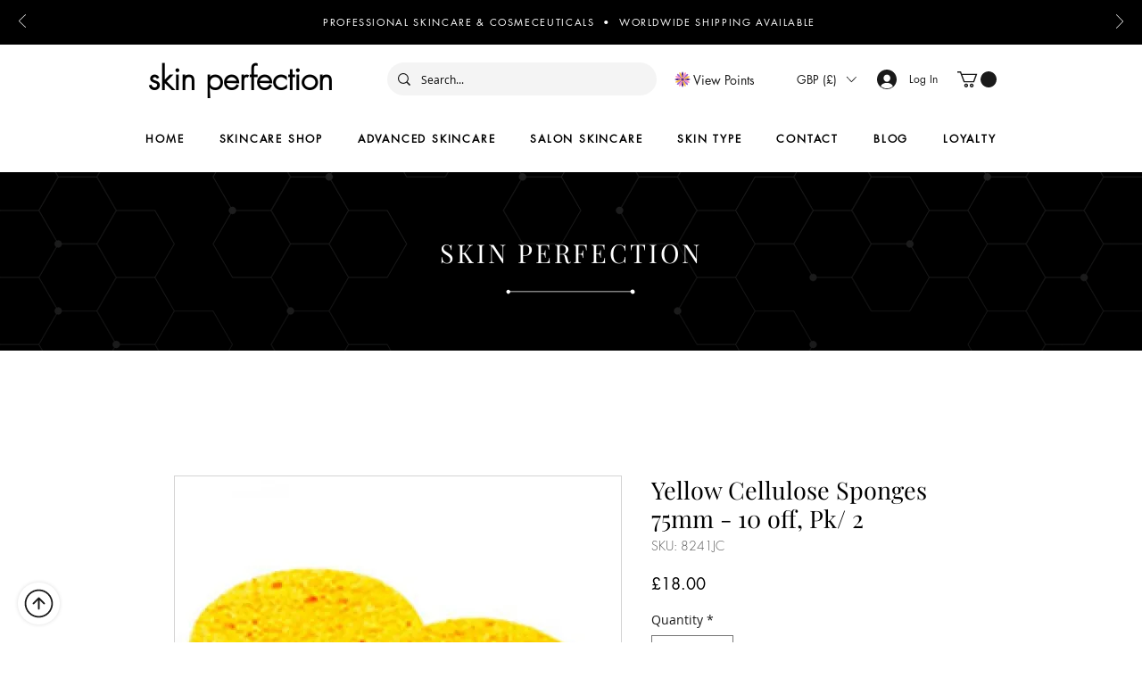

--- FILE ---
content_type: image/svg+xml
request_url: https://static.wixstatic.com/shapes/691e954d56054294a7e1f4b119fa108a.svg
body_size: 3011
content:
<svg data-bbox="28 28 144 144" viewBox="0 0 200 200" height="200" width="200" xmlns="http://www.w3.org/2000/svg" data-type="color">
    <g>
        <path d="M103.107 94.891h-6.476l-5.18-47.566c0-3.388 3.826-19.325 8.547-19.325 4.724 0 8.547 15.938 8.547 19.325l-5.438 47.566z" fill="#592E86" data-color="1"/>
        <path d="M103.107 105.111h-6.476l-5.18 47.564c0 3.39 3.826 19.325 8.547 19.325 4.724 0 8.547-15.935 8.547-19.325l-5.438-47.564z" fill="#592E86" data-color="1"/>
        <path d="M105.111 96.89v6.478l47.564 5.177c3.388 0 19.325-3.824 19.325-8.547 0-4.718-15.938-8.545-19.325-8.545l-47.564 5.437z" fill="#592E86" data-color="1"/>
        <path d="M94.889 96.89v6.478l-47.566 5.177c-3.385 0-19.323-3.824-19.323-8.547 0-4.718 15.938-8.545 19.323-8.545l47.566 5.437z" fill="#592E86" data-color="1"/>
        <path d="M98.65 94.174l-4.631 4.524-36.946-30.4c-2.368-2.425-10.768-16.501-7.391-19.796 3.375-3.298 17.251 5.426 19.617 7.847L98.65 94.174z" fill="#9C62CE" data-color="2"/>
        <path d="M105.792 101.484l-4.629 4.524 29.537 37.646c2.363 2.418 16.242 11.144 19.617 7.847 3.375-3.298-5.025-17.371-7.391-19.796l-37.134-30.221z" fill="#9C62CE" data-color="2"/>
        <path d="M101.482 94.208l4.524 4.629 37.643-29.532c2.423-2.368 11.149-16.244 7.849-19.619-3.3-3.38-17.371 5.02-19.791 7.388l-30.225 37.134z" fill="#9C62CE" data-color="2"/>
        <path d="M94.174 101.347l4.522 4.631-30.402 36.948c-2.42 2.368-16.494 10.765-19.794 7.391-3.3-3.375 5.424-17.251 7.847-19.619l37.827-29.351z" fill="#9C62CE" data-color="2"/>
        <path d="M100.916 94.091l-5.985 2.475-22.991-41.96c-1.296-3.128-3.864-19.315.498-21.122 4.36-1.807 13.996 11.451 15.295 14.579l13.183 46.028z" fill="#FBB940" data-color="3"/>
        <path d="M104.827 103.533l-5.982 2.475 13.423 45.929c1.299 3.128 10.935 16.387 15.292 14.579 4.362-1.805 1.797-17.994.501-21.122l-23.234-41.861z" fill="#FBB940" data-color="3"/>
        <path d="M103.531 95.171l2.478 5.987 45.929-13.428c3.126-1.296 16.386-10.928 14.579-15.295-1.807-4.36-17.997-1.792-21.125-.496l-41.861 23.232z" fill="#FBB940" data-color="3"/>
        <path d="M94.089 99.086l2.478 5.982-41.96 22.992c-3.126 1.299-19.315 3.864-21.122-.496-1.807-4.365 11.451-13.996 14.579-15.292l46.025-13.186z" fill="#FBB940" data-color="3"/>
        <path d="M96.611 95.073l-2.652 5.905-45.515-14.751c-3.091-1.389-16.062-11.409-14.128-15.713 1.932-4.31 18.036-1.271 21.127.117l41.168 24.442z" fill="#FF8ABB" data-color="4"/>
        <path d="M105.934 99.259l-2.652 5.907 41.272 24.206c3.091 1.386 19.198 4.424 21.13.117 1.934-4.305-11.04-14.328-14.128-15.713l-45.622-14.517z" fill="#FF8ABB" data-color="4"/>
        <path d="M99.256 94.066l5.908 2.652 24.206-41.272c1.386-3.091 4.422-19.195.117-21.132-4.305-1.932-14.325 11.04-15.711 14.131l-14.52 45.621z" fill="#FF8ABB" data-color="4"/>
        <path d="M95.071 103.391l5.907 2.65-14.756 45.515c-1.386 3.091-11.404 16.065-15.708 14.133-4.307-1.937-1.271-18.044.115-21.132l24.442-41.166z" fill="#FF8ABB" data-color="4"/>
        <path fill="#592E86" d="M112.429 100.836c0 6.865-5.566 12.431-12.431 12.431-6.865 0-12.431-5.566-12.431-12.431 0-6.865 5.566-12.431 12.431-12.431 6.865 0 12.431 5.566 12.431 12.431z" data-color="1"/>
    </g>
</svg>
